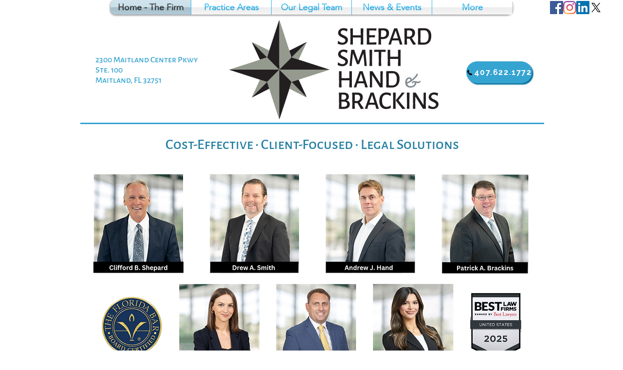

--- FILE ---
content_type: text/css;charset=utf-8
request_url: https://use.typekit.net/wxi4hwa.css
body_size: 521
content:
/*
 * The Typekit service used to deliver this font or fonts for use on websites
 * is provided by Adobe and is subject to these Terms of Use
 * http://www.adobe.com/products/eulas/tou_typekit. For font license
 * information, see the list below.
 *
 * alegreya-sans-sc:
 *   - http://typekit.com/eulas/00000000000000007735b7a9
 *   - http://typekit.com/eulas/00000000000000007735b7ab
 *   - http://typekit.com/eulas/00000000000000007735b7b1
 *   - http://typekit.com/eulas/00000000000000007735b7b3
 *
 * © 2009-2026 Adobe Systems Incorporated. All Rights Reserved.
 */
/*{"last_published":"2025-09-30 14:14:24 UTC"}*/

@import url("https://p.typekit.net/p.css?s=1&k=wxi4hwa&ht=tk&f=41140.41141.41144.41145&a=243605246&app=typekit&e=css");

@font-face {
font-family:"alegreya-sans-sc";
src:url("https://use.typekit.net/af/0e9a16/00000000000000007735b7a9/31/l?primer=7cdcb44be4a7db8877ffa5c0007b8dd865b3bbc383831fe2ea177f62257a9191&fvd=n4&v=3") format("woff2"),url("https://use.typekit.net/af/0e9a16/00000000000000007735b7a9/31/d?primer=7cdcb44be4a7db8877ffa5c0007b8dd865b3bbc383831fe2ea177f62257a9191&fvd=n4&v=3") format("woff"),url("https://use.typekit.net/af/0e9a16/00000000000000007735b7a9/31/a?primer=7cdcb44be4a7db8877ffa5c0007b8dd865b3bbc383831fe2ea177f62257a9191&fvd=n4&v=3") format("opentype");
font-display:auto;font-style:normal;font-weight:400;font-stretch:normal;
}

@font-face {
font-family:"alegreya-sans-sc";
src:url("https://use.typekit.net/af/62d04e/00000000000000007735b7ab/31/l?primer=7cdcb44be4a7db8877ffa5c0007b8dd865b3bbc383831fe2ea177f62257a9191&fvd=i4&v=3") format("woff2"),url("https://use.typekit.net/af/62d04e/00000000000000007735b7ab/31/d?primer=7cdcb44be4a7db8877ffa5c0007b8dd865b3bbc383831fe2ea177f62257a9191&fvd=i4&v=3") format("woff"),url("https://use.typekit.net/af/62d04e/00000000000000007735b7ab/31/a?primer=7cdcb44be4a7db8877ffa5c0007b8dd865b3bbc383831fe2ea177f62257a9191&fvd=i4&v=3") format("opentype");
font-display:auto;font-style:italic;font-weight:400;font-stretch:normal;
}

@font-face {
font-family:"alegreya-sans-sc";
src:url("https://use.typekit.net/af/a60679/00000000000000007735b7b1/31/l?primer=7cdcb44be4a7db8877ffa5c0007b8dd865b3bbc383831fe2ea177f62257a9191&fvd=n7&v=3") format("woff2"),url("https://use.typekit.net/af/a60679/00000000000000007735b7b1/31/d?primer=7cdcb44be4a7db8877ffa5c0007b8dd865b3bbc383831fe2ea177f62257a9191&fvd=n7&v=3") format("woff"),url("https://use.typekit.net/af/a60679/00000000000000007735b7b1/31/a?primer=7cdcb44be4a7db8877ffa5c0007b8dd865b3bbc383831fe2ea177f62257a9191&fvd=n7&v=3") format("opentype");
font-display:auto;font-style:normal;font-weight:700;font-stretch:normal;
}

@font-face {
font-family:"alegreya-sans-sc";
src:url("https://use.typekit.net/af/8170b3/00000000000000007735b7b3/31/l?primer=7cdcb44be4a7db8877ffa5c0007b8dd865b3bbc383831fe2ea177f62257a9191&fvd=i7&v=3") format("woff2"),url("https://use.typekit.net/af/8170b3/00000000000000007735b7b3/31/d?primer=7cdcb44be4a7db8877ffa5c0007b8dd865b3bbc383831fe2ea177f62257a9191&fvd=i7&v=3") format("woff"),url("https://use.typekit.net/af/8170b3/00000000000000007735b7b3/31/a?primer=7cdcb44be4a7db8877ffa5c0007b8dd865b3bbc383831fe2ea177f62257a9191&fvd=i7&v=3") format("opentype");
font-display:auto;font-style:italic;font-weight:700;font-stretch:normal;
}

.tk-alegreya-sans-sc { font-family: "alegreya-sans-sc",sans-serif; }
